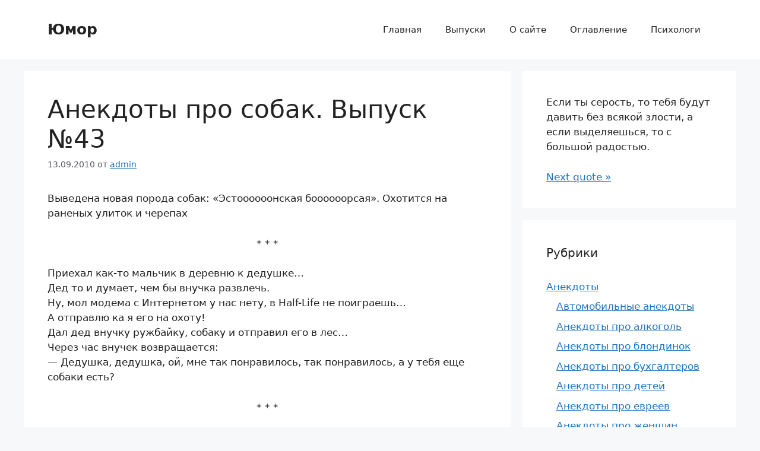

--- FILE ---
content_type: text/html; charset=UTF-8
request_url: https://www.humo.ru/29366/
body_size: 17790
content:
<!DOCTYPE html>
<html lang="ru-RU">
<head>
	<meta charset="UTF-8">
	<meta name='robots' content='index, follow, max-image-preview:large, max-snippet:-1, max-video-preview:-1' />
	<style>img:is([sizes="auto" i], [sizes^="auto," i]) { contain-intrinsic-size: 3000px 1500px }</style>
	<meta name="viewport" content="width=device-width, initial-scale=1">
	<!-- This site is optimized with the Yoast SEO plugin v25.4 - https://yoast.com/wordpress/plugins/seo/ -->
	<title>Анекдоты про собак. Выпуск №43</title>
	<meta name="description" content="Выведена новая порода собак: &quot;Эстоооооонская боооооорсая&quot;. Охотится на раненых улиток и черепах..." />
	<link rel="canonical" href="https://www.humo.ru/29366/" />
	<meta name="twitter:label1" content="Написано автором" />
	<meta name="twitter:data1" content="admin" />
	<script type="application/ld+json" class="yoast-schema-graph">{"@context":"https://schema.org","@graph":[{"@type":"WebPage","@id":"https://www.humo.ru/29366/","url":"https://www.humo.ru/29366/","name":"Анекдоты про собак. Выпуск №43","isPartOf":{"@id":"https://www.humo.ru/#website"},"datePublished":"2010-09-13T13:55:57+00:00","author":{"@id":"https://www.humo.ru/#/schema/person/5e1f3ec1e28653cd59a2187be2778117"},"description":"Выведена новая порода собак: \"Эстоооооонская боооооорсая\". Охотится на раненых улиток и черепах...","breadcrumb":{"@id":"https://www.humo.ru/29366/#breadcrumb"},"inLanguage":"ru-RU","potentialAction":[{"@type":"ReadAction","target":["https://www.humo.ru/29366/"]}]},{"@type":"BreadcrumbList","@id":"https://www.humo.ru/29366/#breadcrumb","itemListElement":[{"@type":"ListItem","position":1,"name":"Главная страница","item":"https://www.humo.ru/"},{"@type":"ListItem","position":2,"name":"Анекдоты про собак. Выпуск №43"}]},{"@type":"WebSite","@id":"https://www.humo.ru/#website","url":"https://www.humo.ru/","name":"Юмор","description":"","potentialAction":[{"@type":"SearchAction","target":{"@type":"EntryPoint","urlTemplate":"https://www.humo.ru/?s={search_term_string}"},"query-input":{"@type":"PropertyValueSpecification","valueRequired":true,"valueName":"search_term_string"}}],"inLanguage":"ru-RU"},{"@type":"Person","@id":"https://www.humo.ru/#/schema/person/5e1f3ec1e28653cd59a2187be2778117","name":"admin","image":{"@type":"ImageObject","inLanguage":"ru-RU","@id":"https://www.humo.ru/#/schema/person/image/","url":"https://secure.gravatar.com/avatar/796ecf8b5fd00e1516f99b171a0abf1b1195657ee49260f2bac716760e4f6b9e?s=96&d=mm&r=g","contentUrl":"https://secure.gravatar.com/avatar/796ecf8b5fd00e1516f99b171a0abf1b1195657ee49260f2bac716760e4f6b9e?s=96&d=mm&r=g","caption":"admin"},"url":"https://www.humo.ru/author/admin/"}]}</script>
	<!-- / Yoast SEO plugin. -->


<link rel='dns-prefetch' href='//www.humo.ru' />
<link rel="alternate" type="application/rss+xml" title="Юмор &raquo; Лента" href="https://www.humo.ru/feed/" />
<link rel="alternate" type="application/rss+xml" title="Юмор &raquo; Лента комментариев" href="https://www.humo.ru/comments/feed/" />
<link rel="alternate" type="application/rss+xml" title="Юмор &raquo; Лента комментариев к &laquo;Анекдоты про собак. Выпуск №43&raquo;" href="https://www.humo.ru/29366/feed/" />
<script>
window._wpemojiSettings = {"baseUrl":"https:\/\/s.w.org\/images\/core\/emoji\/16.0.1\/72x72\/","ext":".png","svgUrl":"https:\/\/s.w.org\/images\/core\/emoji\/16.0.1\/svg\/","svgExt":".svg","source":{"concatemoji":"https:\/\/www.humo.ru\/wp-includes\/js\/wp-emoji-release.min.js?ver=6.8.3"}};
/*! This file is auto-generated */
!function(s,n){var o,i,e;function c(e){try{var t={supportTests:e,timestamp:(new Date).valueOf()};sessionStorage.setItem(o,JSON.stringify(t))}catch(e){}}function p(e,t,n){e.clearRect(0,0,e.canvas.width,e.canvas.height),e.fillText(t,0,0);var t=new Uint32Array(e.getImageData(0,0,e.canvas.width,e.canvas.height).data),a=(e.clearRect(0,0,e.canvas.width,e.canvas.height),e.fillText(n,0,0),new Uint32Array(e.getImageData(0,0,e.canvas.width,e.canvas.height).data));return t.every(function(e,t){return e===a[t]})}function u(e,t){e.clearRect(0,0,e.canvas.width,e.canvas.height),e.fillText(t,0,0);for(var n=e.getImageData(16,16,1,1),a=0;a<n.data.length;a++)if(0!==n.data[a])return!1;return!0}function f(e,t,n,a){switch(t){case"flag":return n(e,"\ud83c\udff3\ufe0f\u200d\u26a7\ufe0f","\ud83c\udff3\ufe0f\u200b\u26a7\ufe0f")?!1:!n(e,"\ud83c\udde8\ud83c\uddf6","\ud83c\udde8\u200b\ud83c\uddf6")&&!n(e,"\ud83c\udff4\udb40\udc67\udb40\udc62\udb40\udc65\udb40\udc6e\udb40\udc67\udb40\udc7f","\ud83c\udff4\u200b\udb40\udc67\u200b\udb40\udc62\u200b\udb40\udc65\u200b\udb40\udc6e\u200b\udb40\udc67\u200b\udb40\udc7f");case"emoji":return!a(e,"\ud83e\udedf")}return!1}function g(e,t,n,a){var r="undefined"!=typeof WorkerGlobalScope&&self instanceof WorkerGlobalScope?new OffscreenCanvas(300,150):s.createElement("canvas"),o=r.getContext("2d",{willReadFrequently:!0}),i=(o.textBaseline="top",o.font="600 32px Arial",{});return e.forEach(function(e){i[e]=t(o,e,n,a)}),i}function t(e){var t=s.createElement("script");t.src=e,t.defer=!0,s.head.appendChild(t)}"undefined"!=typeof Promise&&(o="wpEmojiSettingsSupports",i=["flag","emoji"],n.supports={everything:!0,everythingExceptFlag:!0},e=new Promise(function(e){s.addEventListener("DOMContentLoaded",e,{once:!0})}),new Promise(function(t){var n=function(){try{var e=JSON.parse(sessionStorage.getItem(o));if("object"==typeof e&&"number"==typeof e.timestamp&&(new Date).valueOf()<e.timestamp+604800&&"object"==typeof e.supportTests)return e.supportTests}catch(e){}return null}();if(!n){if("undefined"!=typeof Worker&&"undefined"!=typeof OffscreenCanvas&&"undefined"!=typeof URL&&URL.createObjectURL&&"undefined"!=typeof Blob)try{var e="postMessage("+g.toString()+"("+[JSON.stringify(i),f.toString(),p.toString(),u.toString()].join(",")+"));",a=new Blob([e],{type:"text/javascript"}),r=new Worker(URL.createObjectURL(a),{name:"wpTestEmojiSupports"});return void(r.onmessage=function(e){c(n=e.data),r.terminate(),t(n)})}catch(e){}c(n=g(i,f,p,u))}t(n)}).then(function(e){for(var t in e)n.supports[t]=e[t],n.supports.everything=n.supports.everything&&n.supports[t],"flag"!==t&&(n.supports.everythingExceptFlag=n.supports.everythingExceptFlag&&n.supports[t]);n.supports.everythingExceptFlag=n.supports.everythingExceptFlag&&!n.supports.flag,n.DOMReady=!1,n.readyCallback=function(){n.DOMReady=!0}}).then(function(){return e}).then(function(){var e;n.supports.everything||(n.readyCallback(),(e=n.source||{}).concatemoji?t(e.concatemoji):e.wpemoji&&e.twemoji&&(t(e.twemoji),t(e.wpemoji)))}))}((window,document),window._wpemojiSettings);
</script>
<style id='wp-emoji-styles-inline-css'>

	img.wp-smiley, img.emoji {
		display: inline !important;
		border: none !important;
		box-shadow: none !important;
		height: 1em !important;
		width: 1em !important;
		margin: 0 0.07em !important;
		vertical-align: -0.1em !important;
		background: none !important;
		padding: 0 !important;
	}
</style>
<link rel='stylesheet' id='wp-block-library-css' href='https://www.humo.ru/wp-includes/css/dist/block-library/style.min.css?ver=6.8.3' media='all' />
<style id='classic-theme-styles-inline-css'>
/*! This file is auto-generated */
.wp-block-button__link{color:#fff;background-color:#32373c;border-radius:9999px;box-shadow:none;text-decoration:none;padding:calc(.667em + 2px) calc(1.333em + 2px);font-size:1.125em}.wp-block-file__button{background:#32373c;color:#fff;text-decoration:none}
</style>
<link rel='stylesheet' id='quotescollection-block-quotes-css' href='https://www.humo.ru/wp-content/plugins/quotes-collection/blocks/quotes/style.css?ver=1553626421' media='all' />
<link rel='stylesheet' id='quotescollection-block-random-quote-css' href='https://www.humo.ru/wp-content/plugins/quotes-collection/blocks/random-quote/style.css?ver=1553626421' media='all' />
<style id='global-styles-inline-css'>
:root{--wp--preset--aspect-ratio--square: 1;--wp--preset--aspect-ratio--4-3: 4/3;--wp--preset--aspect-ratio--3-4: 3/4;--wp--preset--aspect-ratio--3-2: 3/2;--wp--preset--aspect-ratio--2-3: 2/3;--wp--preset--aspect-ratio--16-9: 16/9;--wp--preset--aspect-ratio--9-16: 9/16;--wp--preset--color--black: #000000;--wp--preset--color--cyan-bluish-gray: #abb8c3;--wp--preset--color--white: #ffffff;--wp--preset--color--pale-pink: #f78da7;--wp--preset--color--vivid-red: #cf2e2e;--wp--preset--color--luminous-vivid-orange: #ff6900;--wp--preset--color--luminous-vivid-amber: #fcb900;--wp--preset--color--light-green-cyan: #7bdcb5;--wp--preset--color--vivid-green-cyan: #00d084;--wp--preset--color--pale-cyan-blue: #8ed1fc;--wp--preset--color--vivid-cyan-blue: #0693e3;--wp--preset--color--vivid-purple: #9b51e0;--wp--preset--color--contrast: var(--contrast);--wp--preset--color--contrast-2: var(--contrast-2);--wp--preset--color--contrast-3: var(--contrast-3);--wp--preset--color--base: var(--base);--wp--preset--color--base-2: var(--base-2);--wp--preset--color--base-3: var(--base-3);--wp--preset--color--accent: var(--accent);--wp--preset--gradient--vivid-cyan-blue-to-vivid-purple: linear-gradient(135deg,rgba(6,147,227,1) 0%,rgb(155,81,224) 100%);--wp--preset--gradient--light-green-cyan-to-vivid-green-cyan: linear-gradient(135deg,rgb(122,220,180) 0%,rgb(0,208,130) 100%);--wp--preset--gradient--luminous-vivid-amber-to-luminous-vivid-orange: linear-gradient(135deg,rgba(252,185,0,1) 0%,rgba(255,105,0,1) 100%);--wp--preset--gradient--luminous-vivid-orange-to-vivid-red: linear-gradient(135deg,rgba(255,105,0,1) 0%,rgb(207,46,46) 100%);--wp--preset--gradient--very-light-gray-to-cyan-bluish-gray: linear-gradient(135deg,rgb(238,238,238) 0%,rgb(169,184,195) 100%);--wp--preset--gradient--cool-to-warm-spectrum: linear-gradient(135deg,rgb(74,234,220) 0%,rgb(151,120,209) 20%,rgb(207,42,186) 40%,rgb(238,44,130) 60%,rgb(251,105,98) 80%,rgb(254,248,76) 100%);--wp--preset--gradient--blush-light-purple: linear-gradient(135deg,rgb(255,206,236) 0%,rgb(152,150,240) 100%);--wp--preset--gradient--blush-bordeaux: linear-gradient(135deg,rgb(254,205,165) 0%,rgb(254,45,45) 50%,rgb(107,0,62) 100%);--wp--preset--gradient--luminous-dusk: linear-gradient(135deg,rgb(255,203,112) 0%,rgb(199,81,192) 50%,rgb(65,88,208) 100%);--wp--preset--gradient--pale-ocean: linear-gradient(135deg,rgb(255,245,203) 0%,rgb(182,227,212) 50%,rgb(51,167,181) 100%);--wp--preset--gradient--electric-grass: linear-gradient(135deg,rgb(202,248,128) 0%,rgb(113,206,126) 100%);--wp--preset--gradient--midnight: linear-gradient(135deg,rgb(2,3,129) 0%,rgb(40,116,252) 100%);--wp--preset--font-size--small: 13px;--wp--preset--font-size--medium: 20px;--wp--preset--font-size--large: 36px;--wp--preset--font-size--x-large: 42px;--wp--preset--spacing--20: 0.44rem;--wp--preset--spacing--30: 0.67rem;--wp--preset--spacing--40: 1rem;--wp--preset--spacing--50: 1.5rem;--wp--preset--spacing--60: 2.25rem;--wp--preset--spacing--70: 3.38rem;--wp--preset--spacing--80: 5.06rem;--wp--preset--shadow--natural: 6px 6px 9px rgba(0, 0, 0, 0.2);--wp--preset--shadow--deep: 12px 12px 50px rgba(0, 0, 0, 0.4);--wp--preset--shadow--sharp: 6px 6px 0px rgba(0, 0, 0, 0.2);--wp--preset--shadow--outlined: 6px 6px 0px -3px rgba(255, 255, 255, 1), 6px 6px rgba(0, 0, 0, 1);--wp--preset--shadow--crisp: 6px 6px 0px rgba(0, 0, 0, 1);}:where(.is-layout-flex){gap: 0.5em;}:where(.is-layout-grid){gap: 0.5em;}body .is-layout-flex{display: flex;}.is-layout-flex{flex-wrap: wrap;align-items: center;}.is-layout-flex > :is(*, div){margin: 0;}body .is-layout-grid{display: grid;}.is-layout-grid > :is(*, div){margin: 0;}:where(.wp-block-columns.is-layout-flex){gap: 2em;}:where(.wp-block-columns.is-layout-grid){gap: 2em;}:where(.wp-block-post-template.is-layout-flex){gap: 1.25em;}:where(.wp-block-post-template.is-layout-grid){gap: 1.25em;}.has-black-color{color: var(--wp--preset--color--black) !important;}.has-cyan-bluish-gray-color{color: var(--wp--preset--color--cyan-bluish-gray) !important;}.has-white-color{color: var(--wp--preset--color--white) !important;}.has-pale-pink-color{color: var(--wp--preset--color--pale-pink) !important;}.has-vivid-red-color{color: var(--wp--preset--color--vivid-red) !important;}.has-luminous-vivid-orange-color{color: var(--wp--preset--color--luminous-vivid-orange) !important;}.has-luminous-vivid-amber-color{color: var(--wp--preset--color--luminous-vivid-amber) !important;}.has-light-green-cyan-color{color: var(--wp--preset--color--light-green-cyan) !important;}.has-vivid-green-cyan-color{color: var(--wp--preset--color--vivid-green-cyan) !important;}.has-pale-cyan-blue-color{color: var(--wp--preset--color--pale-cyan-blue) !important;}.has-vivid-cyan-blue-color{color: var(--wp--preset--color--vivid-cyan-blue) !important;}.has-vivid-purple-color{color: var(--wp--preset--color--vivid-purple) !important;}.has-black-background-color{background-color: var(--wp--preset--color--black) !important;}.has-cyan-bluish-gray-background-color{background-color: var(--wp--preset--color--cyan-bluish-gray) !important;}.has-white-background-color{background-color: var(--wp--preset--color--white) !important;}.has-pale-pink-background-color{background-color: var(--wp--preset--color--pale-pink) !important;}.has-vivid-red-background-color{background-color: var(--wp--preset--color--vivid-red) !important;}.has-luminous-vivid-orange-background-color{background-color: var(--wp--preset--color--luminous-vivid-orange) !important;}.has-luminous-vivid-amber-background-color{background-color: var(--wp--preset--color--luminous-vivid-amber) !important;}.has-light-green-cyan-background-color{background-color: var(--wp--preset--color--light-green-cyan) !important;}.has-vivid-green-cyan-background-color{background-color: var(--wp--preset--color--vivid-green-cyan) !important;}.has-pale-cyan-blue-background-color{background-color: var(--wp--preset--color--pale-cyan-blue) !important;}.has-vivid-cyan-blue-background-color{background-color: var(--wp--preset--color--vivid-cyan-blue) !important;}.has-vivid-purple-background-color{background-color: var(--wp--preset--color--vivid-purple) !important;}.has-black-border-color{border-color: var(--wp--preset--color--black) !important;}.has-cyan-bluish-gray-border-color{border-color: var(--wp--preset--color--cyan-bluish-gray) !important;}.has-white-border-color{border-color: var(--wp--preset--color--white) !important;}.has-pale-pink-border-color{border-color: var(--wp--preset--color--pale-pink) !important;}.has-vivid-red-border-color{border-color: var(--wp--preset--color--vivid-red) !important;}.has-luminous-vivid-orange-border-color{border-color: var(--wp--preset--color--luminous-vivid-orange) !important;}.has-luminous-vivid-amber-border-color{border-color: var(--wp--preset--color--luminous-vivid-amber) !important;}.has-light-green-cyan-border-color{border-color: var(--wp--preset--color--light-green-cyan) !important;}.has-vivid-green-cyan-border-color{border-color: var(--wp--preset--color--vivid-green-cyan) !important;}.has-pale-cyan-blue-border-color{border-color: var(--wp--preset--color--pale-cyan-blue) !important;}.has-vivid-cyan-blue-border-color{border-color: var(--wp--preset--color--vivid-cyan-blue) !important;}.has-vivid-purple-border-color{border-color: var(--wp--preset--color--vivid-purple) !important;}.has-vivid-cyan-blue-to-vivid-purple-gradient-background{background: var(--wp--preset--gradient--vivid-cyan-blue-to-vivid-purple) !important;}.has-light-green-cyan-to-vivid-green-cyan-gradient-background{background: var(--wp--preset--gradient--light-green-cyan-to-vivid-green-cyan) !important;}.has-luminous-vivid-amber-to-luminous-vivid-orange-gradient-background{background: var(--wp--preset--gradient--luminous-vivid-amber-to-luminous-vivid-orange) !important;}.has-luminous-vivid-orange-to-vivid-red-gradient-background{background: var(--wp--preset--gradient--luminous-vivid-orange-to-vivid-red) !important;}.has-very-light-gray-to-cyan-bluish-gray-gradient-background{background: var(--wp--preset--gradient--very-light-gray-to-cyan-bluish-gray) !important;}.has-cool-to-warm-spectrum-gradient-background{background: var(--wp--preset--gradient--cool-to-warm-spectrum) !important;}.has-blush-light-purple-gradient-background{background: var(--wp--preset--gradient--blush-light-purple) !important;}.has-blush-bordeaux-gradient-background{background: var(--wp--preset--gradient--blush-bordeaux) !important;}.has-luminous-dusk-gradient-background{background: var(--wp--preset--gradient--luminous-dusk) !important;}.has-pale-ocean-gradient-background{background: var(--wp--preset--gradient--pale-ocean) !important;}.has-electric-grass-gradient-background{background: var(--wp--preset--gradient--electric-grass) !important;}.has-midnight-gradient-background{background: var(--wp--preset--gradient--midnight) !important;}.has-small-font-size{font-size: var(--wp--preset--font-size--small) !important;}.has-medium-font-size{font-size: var(--wp--preset--font-size--medium) !important;}.has-large-font-size{font-size: var(--wp--preset--font-size--large) !important;}.has-x-large-font-size{font-size: var(--wp--preset--font-size--x-large) !important;}
:where(.wp-block-post-template.is-layout-flex){gap: 1.25em;}:where(.wp-block-post-template.is-layout-grid){gap: 1.25em;}
:where(.wp-block-columns.is-layout-flex){gap: 2em;}:where(.wp-block-columns.is-layout-grid){gap: 2em;}
:root :where(.wp-block-pullquote){font-size: 1.5em;line-height: 1.6;}
</style>
<link rel='stylesheet' id='quotescollection-css' href='https://www.humo.ru/wp-content/plugins/quotes-collection/css/quotes-collection.css?ver=2.5.2' media='all' />
<link rel='stylesheet' id='generate-comments-css' href='https://www.humo.ru/wp-content/themes/generatepress/assets/css/components/comments.min.css?ver=3.5.1' media='all' />
<link rel='stylesheet' id='generate-widget-areas-css' href='https://www.humo.ru/wp-content/themes/generatepress/assets/css/components/widget-areas.min.css?ver=3.5.1' media='all' />
<link rel='stylesheet' id='generate-style-css' href='https://www.humo.ru/wp-content/themes/generatepress/assets/css/main.min.css?ver=3.5.1' media='all' />
<style id='generate-style-inline-css'>
body{background-color:var(--base-2);color:var(--contrast);}a{color:var(--accent);}a{text-decoration:underline;}.entry-title a, .site-branding a, a.button, .wp-block-button__link, .main-navigation a{text-decoration:none;}a:hover, a:focus, a:active{color:var(--contrast);}.wp-block-group__inner-container{max-width:1200px;margin-left:auto;margin-right:auto;}:root{--contrast:#222222;--contrast-2:#575760;--contrast-3:#b2b2be;--base:#f0f0f0;--base-2:#f7f8f9;--base-3:#ffffff;--accent:#1e73be;}:root .has-contrast-color{color:var(--contrast);}:root .has-contrast-background-color{background-color:var(--contrast);}:root .has-contrast-2-color{color:var(--contrast-2);}:root .has-contrast-2-background-color{background-color:var(--contrast-2);}:root .has-contrast-3-color{color:var(--contrast-3);}:root .has-contrast-3-background-color{background-color:var(--contrast-3);}:root .has-base-color{color:var(--base);}:root .has-base-background-color{background-color:var(--base);}:root .has-base-2-color{color:var(--base-2);}:root .has-base-2-background-color{background-color:var(--base-2);}:root .has-base-3-color{color:var(--base-3);}:root .has-base-3-background-color{background-color:var(--base-3);}:root .has-accent-color{color:var(--accent);}:root .has-accent-background-color{background-color:var(--accent);}.top-bar{background-color:#636363;color:#ffffff;}.top-bar a{color:#ffffff;}.top-bar a:hover{color:#303030;}.site-header{background-color:var(--base-3);}.main-title a,.main-title a:hover{color:var(--contrast);}.site-description{color:var(--contrast-2);}.mobile-menu-control-wrapper .menu-toggle,.mobile-menu-control-wrapper .menu-toggle:hover,.mobile-menu-control-wrapper .menu-toggle:focus,.has-inline-mobile-toggle #site-navigation.toggled{background-color:rgba(0, 0, 0, 0.02);}.main-navigation,.main-navigation ul ul{background-color:var(--base-3);}.main-navigation .main-nav ul li a, .main-navigation .menu-toggle, .main-navigation .menu-bar-items{color:var(--contrast);}.main-navigation .main-nav ul li:not([class*="current-menu-"]):hover > a, .main-navigation .main-nav ul li:not([class*="current-menu-"]):focus > a, .main-navigation .main-nav ul li.sfHover:not([class*="current-menu-"]) > a, .main-navigation .menu-bar-item:hover > a, .main-navigation .menu-bar-item.sfHover > a{color:var(--accent);}button.menu-toggle:hover,button.menu-toggle:focus{color:var(--contrast);}.main-navigation .main-nav ul li[class*="current-menu-"] > a{color:var(--accent);}.navigation-search input[type="search"],.navigation-search input[type="search"]:active, .navigation-search input[type="search"]:focus, .main-navigation .main-nav ul li.search-item.active > a, .main-navigation .menu-bar-items .search-item.active > a{color:var(--accent);}.main-navigation ul ul{background-color:var(--base);}.separate-containers .inside-article, .separate-containers .comments-area, .separate-containers .page-header, .one-container .container, .separate-containers .paging-navigation, .inside-page-header{background-color:var(--base-3);}.entry-title a{color:var(--contrast);}.entry-title a:hover{color:var(--contrast-2);}.entry-meta{color:var(--contrast-2);}.sidebar .widget{background-color:var(--base-3);}.footer-widgets{background-color:var(--base-3);}.site-info{background-color:var(--base-3);}input[type="text"],input[type="email"],input[type="url"],input[type="password"],input[type="search"],input[type="tel"],input[type="number"],textarea,select{color:var(--contrast);background-color:var(--base-2);border-color:var(--base);}input[type="text"]:focus,input[type="email"]:focus,input[type="url"]:focus,input[type="password"]:focus,input[type="search"]:focus,input[type="tel"]:focus,input[type="number"]:focus,textarea:focus,select:focus{color:var(--contrast);background-color:var(--base-2);border-color:var(--contrast-3);}button,html input[type="button"],input[type="reset"],input[type="submit"],a.button,a.wp-block-button__link:not(.has-background){color:#ffffff;background-color:#55555e;}button:hover,html input[type="button"]:hover,input[type="reset"]:hover,input[type="submit"]:hover,a.button:hover,button:focus,html input[type="button"]:focus,input[type="reset"]:focus,input[type="submit"]:focus,a.button:focus,a.wp-block-button__link:not(.has-background):active,a.wp-block-button__link:not(.has-background):focus,a.wp-block-button__link:not(.has-background):hover{color:#ffffff;background-color:#3f4047;}a.generate-back-to-top{background-color:rgba( 0,0,0,0.4 );color:#ffffff;}a.generate-back-to-top:hover,a.generate-back-to-top:focus{background-color:rgba( 0,0,0,0.6 );color:#ffffff;}:root{--gp-search-modal-bg-color:var(--base-3);--gp-search-modal-text-color:var(--contrast);--gp-search-modal-overlay-bg-color:rgba(0,0,0,0.2);}@media (max-width:768px){.main-navigation .menu-bar-item:hover > a, .main-navigation .menu-bar-item.sfHover > a{background:none;color:var(--contrast);}}.nav-below-header .main-navigation .inside-navigation.grid-container, .nav-above-header .main-navigation .inside-navigation.grid-container{padding:0px 20px 0px 20px;}.site-main .wp-block-group__inner-container{padding:40px;}.separate-containers .paging-navigation{padding-top:20px;padding-bottom:20px;}.entry-content .alignwide, body:not(.no-sidebar) .entry-content .alignfull{margin-left:-40px;width:calc(100% + 80px);max-width:calc(100% + 80px);}.rtl .menu-item-has-children .dropdown-menu-toggle{padding-left:20px;}.rtl .main-navigation .main-nav ul li.menu-item-has-children > a{padding-right:20px;}@media (max-width:768px){.separate-containers .inside-article, .separate-containers .comments-area, .separate-containers .page-header, .separate-containers .paging-navigation, .one-container .site-content, .inside-page-header{padding:30px;}.site-main .wp-block-group__inner-container{padding:30px;}.inside-top-bar{padding-right:30px;padding-left:30px;}.inside-header{padding-right:30px;padding-left:30px;}.widget-area .widget{padding-top:30px;padding-right:30px;padding-bottom:30px;padding-left:30px;}.footer-widgets-container{padding-top:30px;padding-right:30px;padding-bottom:30px;padding-left:30px;}.inside-site-info{padding-right:30px;padding-left:30px;}.entry-content .alignwide, body:not(.no-sidebar) .entry-content .alignfull{margin-left:-30px;width:calc(100% + 60px);max-width:calc(100% + 60px);}.one-container .site-main .paging-navigation{margin-bottom:20px;}}/* End cached CSS */.is-right-sidebar{width:30%;}.is-left-sidebar{width:30%;}.site-content .content-area{width:70%;}@media (max-width:768px){.main-navigation .menu-toggle,.sidebar-nav-mobile:not(#sticky-placeholder){display:block;}.main-navigation ul,.gen-sidebar-nav,.main-navigation:not(.slideout-navigation):not(.toggled) .main-nav > ul,.has-inline-mobile-toggle #site-navigation .inside-navigation > *:not(.navigation-search):not(.main-nav){display:none;}.nav-align-right .inside-navigation,.nav-align-center .inside-navigation{justify-content:space-between;}.has-inline-mobile-toggle .mobile-menu-control-wrapper{display:flex;flex-wrap:wrap;}.has-inline-mobile-toggle .inside-header{flex-direction:row;text-align:left;flex-wrap:wrap;}.has-inline-mobile-toggle .header-widget,.has-inline-mobile-toggle #site-navigation{flex-basis:100%;}.nav-float-left .has-inline-mobile-toggle #site-navigation{order:10;}}
</style>
<style id='akismet-widget-style-inline-css'>

			.a-stats {
				--akismet-color-mid-green: #357b49;
				--akismet-color-white: #fff;
				--akismet-color-light-grey: #f6f7f7;

				max-width: 350px;
				width: auto;
			}

			.a-stats * {
				all: unset;
				box-sizing: border-box;
			}

			.a-stats strong {
				font-weight: 600;
			}

			.a-stats a.a-stats__link,
			.a-stats a.a-stats__link:visited,
			.a-stats a.a-stats__link:active {
				background: var(--akismet-color-mid-green);
				border: none;
				box-shadow: none;
				border-radius: 8px;
				color: var(--akismet-color-white);
				cursor: pointer;
				display: block;
				font-family: -apple-system, BlinkMacSystemFont, 'Segoe UI', 'Roboto', 'Oxygen-Sans', 'Ubuntu', 'Cantarell', 'Helvetica Neue', sans-serif;
				font-weight: 500;
				padding: 12px;
				text-align: center;
				text-decoration: none;
				transition: all 0.2s ease;
			}

			/* Extra specificity to deal with TwentyTwentyOne focus style */
			.widget .a-stats a.a-stats__link:focus {
				background: var(--akismet-color-mid-green);
				color: var(--akismet-color-white);
				text-decoration: none;
			}

			.a-stats a.a-stats__link:hover {
				filter: brightness(110%);
				box-shadow: 0 4px 12px rgba(0, 0, 0, 0.06), 0 0 2px rgba(0, 0, 0, 0.16);
			}

			.a-stats .count {
				color: var(--akismet-color-white);
				display: block;
				font-size: 1.5em;
				line-height: 1.4;
				padding: 0 13px;
				white-space: nowrap;
			}
		
</style>
<script src="https://www.humo.ru/wp-includes/js/jquery/jquery.min.js?ver=3.7.1" id="jquery-core-js"></script>
<script src="https://www.humo.ru/wp-includes/js/jquery/jquery-migrate.min.js?ver=3.4.1" id="jquery-migrate-js"></script>
<script id="quotescollection-js-extra">
var quotescollectionAjax = {"ajaxUrl":"https:\/\/www.humo.ru\/wp-admin\/admin-ajax.php","nonce":"8151b2386b","nextQuote":"Next quote \u00bb","loading":"Loading...","error":"Error getting quote","autoRefreshMax":"20","autoRefreshCount":"0"};
</script>
<script src="https://www.humo.ru/wp-content/plugins/quotes-collection/js/quotes-collection.js?ver=2.5.2" id="quotescollection-js"></script>
<link rel="https://api.w.org/" href="https://www.humo.ru/wp-json/" /><link rel="alternate" title="JSON" type="application/json" href="https://www.humo.ru/wp-json/wp/v2/posts/34750" /><link rel="EditURI" type="application/rsd+xml" title="RSD" href="https://www.humo.ru/xmlrpc.php?rsd" />
<meta name="generator" content="WordPress 6.8.3" />
<link rel='shortlink' href='https://www.humo.ru/?p=34750' />
<link rel="alternate" title="oEmbed (JSON)" type="application/json+oembed" href="https://www.humo.ru/wp-json/oembed/1.0/embed?url=https%3A%2F%2Fwww.humo.ru%2F29366%2F" />
<link rel="alternate" title="oEmbed (XML)" type="text/xml+oembed" href="https://www.humo.ru/wp-json/oembed/1.0/embed?url=https%3A%2F%2Fwww.humo.ru%2F29366%2F&#038;format=xml" />
<link rel="pingback" href="https://www.humo.ru/xmlrpc.php">
<style>.recentcomments a{display:inline !important;padding:0 !important;margin:0 !important;}</style>		<style id="wp-custom-css">
			.site-info {
    display: none;
}
		</style>
		</head>

<body class="wp-singular post-template-default single single-post postid-34750 single-format-standard wp-embed-responsive wp-theme-generatepress right-sidebar nav-float-right separate-containers header-aligned-left dropdown-hover" itemtype="https://schema.org/Blog" itemscope>
	<a class="screen-reader-text skip-link" href="#content" title="Перейти к содержимому">Перейти к содержимому</a>		<header class="site-header has-inline-mobile-toggle" id="masthead" aria-label="Сайт"  itemtype="https://schema.org/WPHeader" itemscope>
			<div class="inside-header grid-container">
				<div class="site-branding">
						<p class="main-title" itemprop="headline">
					<a href="https://www.humo.ru/" rel="home">Юмор</a>
				</p>
						
					</div>	<nav class="main-navigation mobile-menu-control-wrapper" id="mobile-menu-control-wrapper" aria-label="Мобильный переключатель">
				<button data-nav="site-navigation" class="menu-toggle" aria-controls="primary-menu" aria-expanded="false">
			<span class="gp-icon icon-menu-bars"><svg viewBox="0 0 512 512" aria-hidden="true" xmlns="http://www.w3.org/2000/svg" width="1em" height="1em"><path d="M0 96c0-13.255 10.745-24 24-24h464c13.255 0 24 10.745 24 24s-10.745 24-24 24H24c-13.255 0-24-10.745-24-24zm0 160c0-13.255 10.745-24 24-24h464c13.255 0 24 10.745 24 24s-10.745 24-24 24H24c-13.255 0-24-10.745-24-24zm0 160c0-13.255 10.745-24 24-24h464c13.255 0 24 10.745 24 24s-10.745 24-24 24H24c-13.255 0-24-10.745-24-24z" /></svg><svg viewBox="0 0 512 512" aria-hidden="true" xmlns="http://www.w3.org/2000/svg" width="1em" height="1em"><path d="M71.029 71.029c9.373-9.372 24.569-9.372 33.942 0L256 222.059l151.029-151.03c9.373-9.372 24.569-9.372 33.942 0 9.372 9.373 9.372 24.569 0 33.942L289.941 256l151.03 151.029c9.372 9.373 9.372 24.569 0 33.942-9.373 9.372-24.569 9.372-33.942 0L256 289.941l-151.029 151.03c-9.373 9.372-24.569 9.372-33.942 0-9.372-9.373-9.372-24.569 0-33.942L222.059 256 71.029 104.971c-9.372-9.373-9.372-24.569 0-33.942z" /></svg></span><span class="screen-reader-text">Меню</span>		</button>
	</nav>
			<nav class="main-navigation sub-menu-right" id="site-navigation" aria-label="Основной"  itemtype="https://schema.org/SiteNavigationElement" itemscope>
			<div class="inside-navigation grid-container">
								<button class="menu-toggle" aria-controls="primary-menu" aria-expanded="false">
					<span class="gp-icon icon-menu-bars"><svg viewBox="0 0 512 512" aria-hidden="true" xmlns="http://www.w3.org/2000/svg" width="1em" height="1em"><path d="M0 96c0-13.255 10.745-24 24-24h464c13.255 0 24 10.745 24 24s-10.745 24-24 24H24c-13.255 0-24-10.745-24-24zm0 160c0-13.255 10.745-24 24-24h464c13.255 0 24 10.745 24 24s-10.745 24-24 24H24c-13.255 0-24-10.745-24-24zm0 160c0-13.255 10.745-24 24-24h464c13.255 0 24 10.745 24 24s-10.745 24-24 24H24c-13.255 0-24-10.745-24-24z" /></svg><svg viewBox="0 0 512 512" aria-hidden="true" xmlns="http://www.w3.org/2000/svg" width="1em" height="1em"><path d="M71.029 71.029c9.373-9.372 24.569-9.372 33.942 0L256 222.059l151.029-151.03c9.373-9.372 24.569-9.372 33.942 0 9.372 9.373 9.372 24.569 0 33.942L289.941 256l151.03 151.029c9.372 9.373 9.372 24.569 0 33.942-9.373 9.372-24.569 9.372-33.942 0L256 289.941l-151.029 151.03c-9.373 9.372-24.569 9.372-33.942 0-9.372-9.373-9.372-24.569 0-33.942L222.059 256 71.029 104.971c-9.372-9.373-9.372-24.569 0-33.942z" /></svg></span><span class="mobile-menu">Меню</span>				</button>
				<div id="primary-menu" class="main-nav"><ul id="menu-verxnee-menyu" class=" menu sf-menu"><li id="menu-item-39789" class="menu-item menu-item-type-custom menu-item-object-custom menu-item-home menu-item-39789"><a href="https://www.humo.ru/">Главная</a></li>
<li id="menu-item-39790" class="menu-item menu-item-type-post_type menu-item-object-page menu-item-39790"><a href="https://www.humo.ru/vypuski/">Выпуски</a></li>
<li id="menu-item-39791" class="menu-item menu-item-type-post_type menu-item-object-page menu-item-39791"><a href="https://www.humo.ru/about-2/">О сайте</a></li>
<li id="menu-item-39792" class="menu-item menu-item-type-post_type menu-item-object-page menu-item-39792"><a href="https://www.humo.ru/oglavlenie/">Оглавление</a></li>
<li id="menu-item-39793" class="menu-item menu-item-type-custom menu-item-object-custom menu-item-39793"><a href="https://xn--c1ajbkobdq1b.xn--p1ai/">Психологи</a></li>
</ul></div>			</div>
		</nav>
					</div>
		</header>
		
	<div class="site grid-container container hfeed" id="page">
				<div class="site-content" id="content">
			
	<div class="content-area" id="primary">
		<main class="site-main" id="main">
			
<article id="post-34750" class="post-34750 post type-post status-publish format-standard hentry category-anekdoty_pro_sobak_2" itemtype="https://schema.org/CreativeWork" itemscope>
	<div class="inside-article">
					<header class="entry-header">
				<h1 class="entry-title" itemprop="headline">Анекдоты про собак. Выпуск №43</h1>		<div class="entry-meta">
			<span class="posted-on"><time class="entry-date published" datetime="2010-09-13T13:55:57+00:00" itemprop="datePublished">13.09.2010</time></span> <span class="byline">от <span class="author vcard" itemprop="author" itemtype="https://schema.org/Person" itemscope><a class="url fn n" href="https://www.humo.ru/author/admin/" title="Просмотр всех записей admin" rel="author" itemprop="url"><span class="author-name" itemprop="name">admin</span></a></span></span> 		</div>
					</header>
			
		<div class="entry-content" itemprop="text">
			<p>Выведена новая порода собак: &#171;Эстоооооонская боооооорсая&#187;. Охотится на раненых улиток и черепах</p>
<p><center>* * *</center></p>
<p>Приехал как-то мальчик в деревню к дедушке&#8230;<br />Дед то и думает, чем бы внучка развлечь.<br />Hу, мол модема c Интернетом у нас нету, в Half-Life не поиграешь&#8230;<br />А отправлю ка я его на охоту!<br />Дал дед внучку ружбайку, собаку и отправил его в лес&#8230;<br />Через час внучек возвращается:<br />&#8212; Дедушка, дедушка, ой, мне так понравилось, так понравилось, а у тебя еще собаки есть?</p>
<p><center>* * *</center></p>
<p>У попа была собака.<br />Поп ее любил!<br />И это сняли на видеокамеру&#8230;</p>
<p><center>* * *</center></p>
<p>Возвращаясь из гостей, жена говорит мужу:<br />&#8212; Мало того, что ты уснул, когда хозяйка пела оперу, так ты еще и проснулся, когда она брала верхнее &#171;си&#187; и сказал: &#171;Впустите собаку&#187;.</p>
<p><center>* * *</center></p>
<p>Было уже далеко за полночь, когда хозяйка попросила одного из своих гостей &#8212; известного баса что-нибудь спеть.<br />&#8212; О, нет, &#8212; запротестовал артист, &#8212; уже поздно, и это нарушит покой ваших соседей.<br />&#8212; Да нет, уверяю вас, &#8212; заявил хозяйка. &#8212; К тому же неделю назад эти бессовестные люди отравили нашу собаку.</p>
<p><center>* * *</center></p>
<p>Брежнев лежит на пляже (закрытом, понятно). К нему подбежала собака и лизнула в зад. Брежнев, не поворачиваясь:<br />-Ну, это уже слишком, товарищи&#8230;</p>
<p><center>* * *</center></p>
<p>Потерялась собака породы эрдельтерьер, возможно уехала в троллейбусе!</p>
<p><center>* * *</center></p>
<p>&#8212; У меня прекрасный пес. Каждое утро он приносит мне свежие газеты.<br />&#8212; Подумаешь, любая так-сяк дрессированная собака может это сделать.<br />&#8212; Да, но я не выписываю ни одной газеты&#8230;</p>
<p><center>* * *</center></p>
<p>И напоследок совет: если от кошек в доме житья нет, заведите собаку.</p>
<p><center>* * *</center></p>
<p>На прилавках магазинов, торгующих кормом для животных, появилась новинка — развлекательная грампластинка для собак. На этой пластинке записано кошачье мяуканье. Услышав его, собака тут же прыгает на пластинку и начинает гнаться за звукоснимателем. Выпущено три варианта фонограмм — на 33 об/мин, 45 об/мин и 78 об/мин — в зависимости от конституции собаки.</p>
		</div>

				<footer class="entry-meta" aria-label="Мета записи">
			<span class="cat-links"><span class="gp-icon icon-categories"><svg viewBox="0 0 512 512" aria-hidden="true" xmlns="http://www.w3.org/2000/svg" width="1em" height="1em"><path d="M0 112c0-26.51 21.49-48 48-48h110.014a48 48 0 0143.592 27.907l12.349 26.791A16 16 0 00228.486 128H464c26.51 0 48 21.49 48 48v224c0 26.51-21.49 48-48 48H48c-26.51 0-48-21.49-48-48V112z" /></svg></span><span class="screen-reader-text">Рубрики </span><a href="https://www.humo.ru/category/anekdoty/anekdoty_pro_sobak_2/" rel="category tag">Анекдоты про собак</a></span> 		<nav id="nav-below" class="post-navigation" aria-label="Записи">
			<div class="nav-previous"><span class="gp-icon icon-arrow-left"><svg viewBox="0 0 192 512" aria-hidden="true" xmlns="http://www.w3.org/2000/svg" width="1em" height="1em" fill-rule="evenodd" clip-rule="evenodd" stroke-linejoin="round" stroke-miterlimit="1.414"><path d="M178.425 138.212c0 2.265-1.133 4.813-2.832 6.512L64.276 256.001l111.317 111.277c1.7 1.7 2.832 4.247 2.832 6.513 0 2.265-1.133 4.813-2.832 6.512L161.43 394.46c-1.7 1.7-4.249 2.832-6.514 2.832-2.266 0-4.816-1.133-6.515-2.832L16.407 262.514c-1.699-1.7-2.832-4.248-2.832-6.513 0-2.265 1.133-4.813 2.832-6.512l131.994-131.947c1.7-1.699 4.249-2.831 6.515-2.831 2.265 0 4.815 1.132 6.514 2.831l14.163 14.157c1.7 1.7 2.832 3.965 2.832 6.513z" fill-rule="nonzero" /></svg></span><span class="prev"><a href="https://www.humo.ru/anekdoty_pro_jenschin_vypusk_16/" rel="prev">Анекдоты про женщин. Выпуск №16</a></span></div><div class="nav-next"><span class="gp-icon icon-arrow-right"><svg viewBox="0 0 192 512" aria-hidden="true" xmlns="http://www.w3.org/2000/svg" width="1em" height="1em" fill-rule="evenodd" clip-rule="evenodd" stroke-linejoin="round" stroke-miterlimit="1.414"><path d="M178.425 256.001c0 2.266-1.133 4.815-2.832 6.515L43.599 394.509c-1.7 1.7-4.248 2.833-6.514 2.833s-4.816-1.133-6.515-2.833l-14.163-14.162c-1.699-1.7-2.832-3.966-2.832-6.515 0-2.266 1.133-4.815 2.832-6.515l111.317-111.316L16.407 144.685c-1.699-1.7-2.832-4.249-2.832-6.515s1.133-4.815 2.832-6.515l14.163-14.162c1.7-1.7 4.249-2.833 6.515-2.833s4.815 1.133 6.514 2.833l131.994 131.993c1.7 1.7 2.832 4.249 2.832 6.515z" fill-rule="nonzero" /></svg></span><span class="next"><a href="https://www.humo.ru/9393/" rel="next">Анекдоты про журналистов. Выпуск №5</a></span></div>		</nav>
				</footer>
			</div>
</article>

			<div class="comments-area">
				<div id="comments">

		<div id="respond" class="comment-respond">
		<h3 id="reply-title" class="comment-reply-title">Оставьте комментарий <small><a rel="nofollow" id="cancel-comment-reply-link" href="/29366/#respond" style="display:none;">Отменить ответ</a></small></h3><form action="https://www.humo.ru/wp-comments-post.php" method="post" id="commentform" class="comment-form"><p class="comment-form-comment"><label for="comment" class="screen-reader-text">Комментарий</label><textarea id="comment" name="comment" cols="45" rows="8" required></textarea></p><label for="author" class="screen-reader-text">Имя</label><input placeholder="Имя *" id="author" name="author" type="text" value="" size="30" required />
<label for="email" class="screen-reader-text">Email</label><input placeholder="Email *" id="email" name="email" type="email" value="" size="30" required />
<label for="url" class="screen-reader-text">Сайт</label><input placeholder="Сайт" id="url" name="url" type="url" value="" size="30" />
<p class="form-submit"><input name="submit" type="submit" id="submit" class="submit" value="Комментировать" /> <input type='hidden' name='comment_post_ID' value='34750' id='comment_post_ID' />
<input type='hidden' name='comment_parent' id='comment_parent' value='0' />
</p><p style="display: none;"><input type="hidden" id="akismet_comment_nonce" name="akismet_comment_nonce" value="4f6cf42784" /></p><p style="display: none !important;" class="akismet-fields-container" data-prefix="ak_"><label>&#916;<textarea name="ak_hp_textarea" cols="45" rows="8" maxlength="100"></textarea></label><input type="hidden" id="ak_js_1" name="ak_js" value="219"/><script>document.getElementById( "ak_js_1" ).setAttribute( "value", ( new Date() ).getTime() );</script></p></form>	</div><!-- #respond -->
	
</div><!-- #comments -->
			</div>

					</main>
	</div>

	<div class="widget-area sidebar is-right-sidebar" id="right-sidebar">
	<div class="inside-right-sidebar">
		<aside id="quotescollection-2" class="widget inner-padding widget_quotescollection"><div class="quotescollection-quote-wrapper" id="w_quotescollection_2"><p>Если ты серость, то тебя будут давить без всякой злости, а если выделяешься, то с большой радостью.</p><script type="text/javascript">
var args_w_quotescollection_2 = {"instanceID":"w_quotescollection_2", "currQuoteID":12, "showAuthor":1, "showSource":0, "tags":"", "charLimit":500, "orderBy":"random", "ajaxRefresh":1, "autoRefresh":0, "dynamicFetch":0, "before":"", "after":"", "beforeAttribution":"&lt;div class=\&quot;attribution\&quot;&gt;&amp;mdash;&amp;nbsp;", "afterAttribution":"&lt;/div&gt;", };
<!--
document.write("<div class=\"navigation\"><div class=\"nav-next\"><a class=\"next-quote-link\" style=\"cursor:pointer;\" onclick=\"quotescollectionRefresh(args_w_quotescollection_2)\">Next quote »</a></div></div>")
//-->
</script>
</div></aside><aside id="categories-4" class="widget inner-padding widget_categories"><h2 class="widget-title">Рубрики</h2>
			<ul>
					<li class="cat-item cat-item-3"><a href="https://www.humo.ru/category/anekdoty/">Анекдоты</a>
<ul class='children'>
	<li class="cat-item cat-item-301"><a href="https://www.humo.ru/category/anekdoty/anekdoty_pro_avto_2/">Автомобильные анекдоты</a>
</li>
	<li class="cat-item cat-item-305"><a href="https://www.humo.ru/category/anekdoty/anekdoty_pro_alkogol/">Анекдоты про алкоголь</a>
</li>
	<li class="cat-item cat-item-303"><a href="https://www.humo.ru/category/anekdoty/anekdoty_pro_blondinok/">Анекдоты про блондинок</a>
</li>
	<li class="cat-item cat-item-309"><a href="https://www.humo.ru/category/anekdoty/anekdoty_pro_buhgalterov_2/">Анекдоты про бухгалтеров</a>
</li>
	<li class="cat-item cat-item-306"><a href="https://www.humo.ru/category/anekdoty/anekdoty_pro_detei/">Анекдоты про детей</a>
</li>
	<li class="cat-item cat-item-311"><a href="https://www.humo.ru/category/anekdoty/anekdoty_pro_evreev/">Анекдоты про евреев</a>
</li>
	<li class="cat-item cat-item-287"><a href="https://www.humo.ru/category/anekdoty/anekdoty_pro_jenschin/">Анекдоты про женщин</a>
</li>
	<li class="cat-item cat-item-310"><a href="https://www.humo.ru/category/anekdoty/anekdoty_pro_jurnalistov/">Анекдоты про журналистов</a>
</li>
	<li class="cat-item cat-item-316"><a href="https://www.humo.ru/category/anekdoty/anekdoty_pro_internet/">Анекдоты про Интернет</a>
</li>
	<li class="cat-item cat-item-304"><a href="https://www.humo.ru/category/anekdoty/anekdoty_pro_koshek/">Анекдоты про кошек</a>
</li>
	<li class="cat-item cat-item-314"><a href="https://www.humo.ru/category/anekdoty/anekdoty_pro_lyubov/">Анекдоты про любовь</a>
</li>
	<li class="cat-item cat-item-315"><a href="https://www.humo.ru/category/anekdoty/anekdoty_pro_mujchin/">Анекдоты про мужчин</a>
</li>
	<li class="cat-item cat-item-312"><a href="https://www.humo.ru/category/anekdoty/anekdoty_pro_narkomanov/">Анекдоты про наркоманов</a>
</li>
	<li class="cat-item cat-item-288"><a href="https://www.humo.ru/category/anekdoty/anekdoty_pro_programmistov/">Анекдоты про программистов</a>
</li>
	<li class="cat-item cat-item-285"><a href="https://www.humo.ru/category/anekdoty/anekdoty_pro_rabotu/">Анекдоты про работу</a>
</li>
	<li class="cat-item cat-item-308"><a href="https://www.humo.ru/category/anekdoty/anekdoty_pro_sobak_2/">Анекдоты про собак</a>
</li>
	<li class="cat-item cat-item-291"><a href="https://www.humo.ru/category/anekdoty/anekdoty_pro_studentov/">Анекдоты про студентов</a>
</li>
	<li class="cat-item cat-item-286"><a href="https://www.humo.ru/category/anekdoty/anekdoty_pro_tancy/">Анекдоты про танцы</a>
</li>
	<li class="cat-item cat-item-313"><a href="https://www.humo.ru/category/anekdoty/anekdoty_pro_teschu/">Анекдоты про тещу</a>
</li>
	<li class="cat-item cat-item-292"><a href="https://www.humo.ru/category/anekdoty/anekdoty_pro_fizikov_2/">Анекдоты про физиков</a>
</li>
	<li class="cat-item cat-item-300"><a href="https://www.humo.ru/category/anekdoty/anekdoty_pro_fotografov/">Анекдоты про фотографов</a>
</li>
	<li class="cat-item cat-item-295"><a href="https://www.humo.ru/category/anekdoty/anekdoty_pro_ekzameny/">Анекдоты про экзамены</a>
</li>
	<li class="cat-item cat-item-290"><a href="https://www.humo.ru/category/anekdoty/anekdoty_pro_ekonomistov/">Анекдоты про экономистов</a>
</li>
	<li class="cat-item cat-item-297"><a href="https://www.humo.ru/category/anekdoty/ankedoty_pro_vovochku/">Анкедоты про Вовочку</a>
</li>
	<li class="cat-item cat-item-296"><a href="https://www.humo.ru/category/anekdoty/ankedoty_pro_rjevskogo/">Анкедоты про Ржевского</a>
</li>
	<li class="cat-item cat-item-289"><a href="https://www.humo.ru/category/anekdoty/anekdoty_pro_biologov_2/">Биологические анекдоты</a>
</li>
	<li class="cat-item cat-item-293"><a href="https://www.humo.ru/category/anekdoty/matematicheskie-anekdoty-anekdoty/">Математические анекдоты</a>
</li>
	<li class="cat-item cat-item-299"><a href="https://www.humo.ru/category/anekdoty/medicinskie_anekdoty/">Медицинские анекдоты</a>
</li>
	<li class="cat-item cat-item-307"><a href="https://www.humo.ru/category/anekdoty/muzykalnye_anekdoty/">Музыкальные анекдоты</a>
</li>
	<li class="cat-item cat-item-33"><a href="https://www.humo.ru/category/anekdoty/psixologicheskie-anekdoty/">Психологические анекдоты</a>
</li>
	<li class="cat-item cat-item-294"><a href="https://www.humo.ru/category/anekdoty/sociologicheskie_anekdoty/">Социологические анекдоты</a>
</li>
	<li class="cat-item cat-item-302"><a href="https://www.humo.ru/category/anekdoty/futbolnye_anekdoty/">Футбольные анекдоты</a>
</li>
	<li class="cat-item cat-item-317"><a href="https://www.humo.ru/category/anekdoty/chernyi_yumor/">Черный юмор</a>
</li>
	<li class="cat-item cat-item-298"><a href="https://www.humo.ru/category/anekdoty/shahmatnye_anekdoty/">Шахматные анекдоты</a>
</li>
</ul>
</li>
	<li class="cat-item cat-item-6"><a href="https://www.humo.ru/category/nauka/">Наука</a>
<ul class='children'>
	<li class="cat-item cat-item-4"><a href="https://www.humo.ru/category/nauka/izvestnye-uchenye/">Известные ученые</a>
</li>
	<li class="cat-item cat-item-5"><a href="https://www.humo.ru/category/nauka/matematika/">Математика</a>
</li>
	<li class="cat-item cat-item-12"><a href="https://www.humo.ru/category/nauka/sociologiya/">Социология</a>
</li>
	<li class="cat-item cat-item-21"><a href="https://www.humo.ru/category/nauka/fizika/">Физика</a>
</li>
	<li class="cat-item cat-item-26"><a href="https://www.humo.ru/category/nauka/ekonomika/">Экономика</a>
</li>
	<li class="cat-item cat-item-27"><a href="https://www.humo.ru/category/nauka/yurisprudenciya/">Юриспруденция</a>
</li>
</ul>
</li>
	<li class="cat-item cat-item-252"><a href="https://www.humo.ru/category/novosti/">Новости</a>
</li>
	<li class="cat-item cat-item-329"><a href="https://www.humo.ru/category/perly-i-marazmy/">Перлы и маразмы</a>
<ul class='children'>
	<li class="cat-item cat-item-323"><a href="https://www.humo.ru/category/perly-i-marazmy/armejskie-marazmy/">Армейские маразмы</a>
</li>
	<li class="cat-item cat-item-325"><a href="https://www.humo.ru/category/perly-i-marazmy/marazmy-v-nadpisyax/">Маразмы в надписях</a>
</li>
	<li class="cat-item cat-item-324"><a href="https://www.humo.ru/category/perly-i-marazmy/marazmy-iz-gazet/">Маразмы из газет</a>
</li>
	<li class="cat-item cat-item-328"><a href="https://www.humo.ru/category/perly-i-marazmy/marazmy-iz-zayavlenij/">Маразмы из заявлений</a>
</li>
	<li class="cat-item cat-item-326"><a href="https://www.humo.ru/category/perly-i-marazmy/marazmy-iz-obyavlenij/">Маразмы из объявлений</a>
</li>
	<li class="cat-item cat-item-327"><a href="https://www.humo.ru/category/perly-i-marazmy/marazmy-iz-protokolov/">Маразмы из протоколов</a>
</li>
	<li class="cat-item cat-item-321"><a href="https://www.humo.ru/category/perly-i-marazmy/marazmy-uchitelej/">Маразмы учителей</a>
</li>
	<li class="cat-item cat-item-322"><a href="https://www.humo.ru/category/perly-i-marazmy/marazmy-fomenko/">Маразмы Фоменко</a>
</li>
	<li class="cat-item cat-item-318"><a href="https://www.humo.ru/category/perly-i-marazmy/perly-iz-shkolnyx-sochinenij/">Перлы из школьных сочинений</a>
</li>
	<li class="cat-item cat-item-320"><a href="https://www.humo.ru/category/perly-i-marazmy/perly-medikov/">Перлы медиков</a>
</li>
	<li class="cat-item cat-item-319"><a href="https://www.humo.ru/category/perly-i-marazmy/perly-futbolnyx-kommentatorov/">Перлы футбольных комментаторов</a>
</li>
</ul>
</li>
	<li class="cat-item cat-item-8"><a href="https://www.humo.ru/category/psixologiya/">Психология</a>
<ul class='children'>
	<li class="cat-item cat-item-29"><a href="https://www.humo.ru/category/psixologiya/picter/">Занимательные картинки</a>
</li>
	<li class="cat-item cat-item-275"><a href="https://www.humo.ru/category/psixologiya/instrukcii/">Инструкции</a>
</li>
	<li class="cat-item cat-item-10"><a href="https://www.humo.ru/category/psixologiya/skazki/">Сказки</a>
</li>
	<li class="cat-item cat-item-19"><a href="https://www.humo.ru/category/psixologiya/temperamenty/">Темпераменты</a>
</li>
</ul>
</li>
	<li class="cat-item cat-item-9"><a href="https://www.humo.ru/category/raznoe/">Разное</a>
<ul class='children'>
	<li class="cat-item cat-item-11"><a href="https://www.humo.ru/category/raznoe/slovari/">Словари</a>
</li>
	<li class="cat-item cat-item-22"><a href="https://www.humo.ru/category/raznoe/fotoprikoly/">Фотоприколы</a>
</li>
</ul>
</li>
	<li class="cat-item cat-item-13"><a href="https://www.humo.ru/category/socionika/">Соционика</a>
<ul class='children'>
	<li class="cat-item cat-item-28"><a href="https://www.humo.ru/category/socionika/zagrobnaya-socionika/">Загробная соционика</a>
</li>
	<li class="cat-item cat-item-274"><a href="https://www.humo.ru/category/socionika/intertipnye-otnosheniya/">Интертипные отношения</a>
</li>
	<li class="cat-item cat-item-249"><a href="https://www.humo.ru/category/socionika/kvadry-v-kartinkax/">Квадры в картинках</a>
</li>
	<li class="cat-item cat-item-263"><a href="https://www.humo.ru/category/socionika/smexoxonika-socionika/">Смехохоника</a>
</li>
	<li class="cat-item cat-item-14"><a href="https://www.humo.ru/category/socionika/socionika-v-stixax/">Соционика в стихах</a>
</li>
	<li class="cat-item cat-item-15"><a href="https://www.humo.ru/category/socionika/socionicheskie-manyaki/">Соционические маньяки</a>
</li>
	<li class="cat-item cat-item-16"><a href="https://www.humo.ru/category/socionika/socionicheskij-zoopark/">Соционический зоопарк</a>
</li>
	<li class="cat-item cat-item-251"><a href="https://www.humo.ru/category/socionika/socionicheskij-yumor/">Соционический юмор</a>
</li>
	<li class="cat-item cat-item-18"><a href="https://www.humo.ru/category/socionika/socionicheskoe-video/">Соционическое видео</a>
</li>
	<li class="cat-item cat-item-20"><a href="https://www.humo.ru/category/socionika/tipirovanie/">Типирование</a>
</li>
	<li class="cat-item cat-item-257"><a href="https://www.humo.ru/category/socionika/chetyre-kvadry/">Четыре квадры</a>
</li>
	<li class="cat-item cat-item-25"><a href="https://www.humo.ru/category/socionika/shestnadcat-tipov/">Шестнадцать типов</a>
</li>
</ul>
</li>
			</ul>

			</aside><aside id="block-2" class="widget inner-padding widget_block"><p></p>
</aside>	</div>
</div>

	</div>
</div>


<div class="site-footer">
				<div id="footer-widgets" class="site footer-widgets">
				<div class="footer-widgets-container grid-container">
					<div class="inside-footer-widgets">
							<div class="footer-widget-1">
		<aside id="archives-3" class="widget inner-padding widget_archive"><h2 class="widget-title">Архивы</h2>
			<ul>
					<li><a href='https://www.humo.ru/2014/01/'>Январь 2014</a></li>
	<li><a href='https://www.humo.ru/2013/01/'>Январь 2013</a></li>
	<li><a href='https://www.humo.ru/2012/11/'>Ноябрь 2012</a></li>
	<li><a href='https://www.humo.ru/2012/10/'>Октябрь 2012</a></li>
	<li><a href='https://www.humo.ru/2012/04/'>Апрель 2012</a></li>
	<li><a href='https://www.humo.ru/2011/12/'>Декабрь 2011</a></li>
	<li><a href='https://www.humo.ru/2011/11/'>Ноябрь 2011</a></li>
	<li><a href='https://www.humo.ru/2011/10/'>Октябрь 2011</a></li>
	<li><a href='https://www.humo.ru/2011/09/'>Сентябрь 2011</a></li>
	<li><a href='https://www.humo.ru/2011/08/'>Август 2011</a></li>
	<li><a href='https://www.humo.ru/2011/07/'>Июль 2011</a></li>
	<li><a href='https://www.humo.ru/2011/06/'>Июнь 2011</a></li>
	<li><a href='https://www.humo.ru/2011/05/'>Май 2011</a></li>
	<li><a href='https://www.humo.ru/2011/04/'>Апрель 2011</a></li>
	<li><a href='https://www.humo.ru/2011/03/'>Март 2011</a></li>
	<li><a href='https://www.humo.ru/2011/02/'>Февраль 2011</a></li>
	<li><a href='https://www.humo.ru/2011/01/'>Январь 2011</a></li>
	<li><a href='https://www.humo.ru/2010/12/'>Декабрь 2010</a></li>
	<li><a href='https://www.humo.ru/2010/11/'>Ноябрь 2010</a></li>
	<li><a href='https://www.humo.ru/2010/10/'>Октябрь 2010</a></li>
	<li><a href='https://www.humo.ru/2010/09/'>Сентябрь 2010</a></li>
	<li><a href='https://www.humo.ru/2010/08/'>Август 2010</a></li>
	<li><a href='https://www.humo.ru/2010/07/'>Июль 2010</a></li>
	<li><a href='https://www.humo.ru/2010/06/'>Июнь 2010</a></li>
	<li><a href='https://www.humo.ru/2010/05/'>Май 2010</a></li>
	<li><a href='https://www.humo.ru/2010/04/'>Апрель 2010</a></li>
	<li><a href='https://www.humo.ru/2010/03/'>Март 2010</a></li>
	<li><a href='https://www.humo.ru/2010/02/'>Февраль 2010</a></li>
	<li><a href='https://www.humo.ru/2010/01/'>Январь 2010</a></li>
	<li><a href='https://www.humo.ru/2009/12/'>Декабрь 2009</a></li>
	<li><a href='https://www.humo.ru/2009/11/'>Ноябрь 2009</a></li>
	<li><a href='https://www.humo.ru/2009/10/'>Октябрь 2009</a></li>
	<li><a href='https://www.humo.ru/2009/09/'>Сентябрь 2009</a></li>
	<li><a href='https://www.humo.ru/2009/08/'>Август 2009</a></li>
	<li><a href='https://www.humo.ru/2009/07/'>Июль 2009</a></li>
	<li><a href='https://www.humo.ru/2009/06/'>Июнь 2009</a></li>
	<li><a href='https://www.humo.ru/2009/05/'>Май 2009</a></li>
	<li><a href='https://www.humo.ru/2009/04/'>Апрель 2009</a></li>
	<li><a href='https://www.humo.ru/2009/03/'>Март 2009</a></li>
	<li><a href='https://www.humo.ru/2009/02/'>Февраль 2009</a></li>
	<li><a href='https://www.humo.ru/2009/01/'>Январь 2009</a></li>
	<li><a href='https://www.humo.ru/2008/12/'>Декабрь 2008</a></li>
	<li><a href='https://www.humo.ru/2008/11/'>Ноябрь 2008</a></li>
	<li><a href='https://www.humo.ru/2008/10/'>Октябрь 2008</a></li>
	<li><a href='https://www.humo.ru/2008/09/'>Сентябрь 2008</a></li>
	<li><a href='https://www.humo.ru/2008/08/'>Август 2008</a></li>
	<li><a href='https://www.humo.ru/2008/07/'>Июль 2008</a></li>
	<li><a href='https://www.humo.ru/2008/06/'>Июнь 2008</a></li>
	<li><a href='https://www.humo.ru/2008/05/'>Май 2008</a></li>
	<li><a href='https://www.humo.ru/2008/04/'>Апрель 2008</a></li>
	<li><a href='https://www.humo.ru/2008/03/'>Март 2008</a></li>
	<li><a href='https://www.humo.ru/2008/02/'>Февраль 2008</a></li>
	<li><a href='https://www.humo.ru/2008/01/'>Январь 2008</a></li>
	<li><a href='https://www.humo.ru/2007/12/'>Декабрь 2007</a></li>
	<li><a href='https://www.humo.ru/2007/11/'>Ноябрь 2007</a></li>
	<li><a href='https://www.humo.ru/2007/10/'>Октябрь 2007</a></li>
	<li><a href='https://www.humo.ru/2007/09/'>Сентябрь 2007</a></li>
	<li><a href='https://www.humo.ru/2007/08/'>Август 2007</a></li>
	<li><a href='https://www.humo.ru/2007/07/'>Июль 2007</a></li>
	<li><a href='https://www.humo.ru/2007/06/'>Июнь 2007</a></li>
	<li><a href='https://www.humo.ru/2007/05/'>Май 2007</a></li>
	<li><a href='https://www.humo.ru/2007/04/'>Апрель 2007</a></li>
	<li><a href='https://www.humo.ru/2007/03/'>Март 2007</a></li>
	<li><a href='https://www.humo.ru/2007/02/'>Февраль 2007</a></li>
	<li><a href='https://www.humo.ru/2007/01/'>Январь 2007</a></li>
	<li><a href='https://www.humo.ru/2006/12/'>Декабрь 2006</a></li>
	<li><a href='https://www.humo.ru/2006/11/'>Ноябрь 2006</a></li>
	<li><a href='https://www.humo.ru/2006/10/'>Октябрь 2006</a></li>
			</ul>

			</aside>	</div>
		<div class="footer-widget-2">
		<aside id="tag_cloud-4" class="widget inner-padding widget_tag_cloud"><h2 class="widget-title">Метки</h2><div class="tagcloud"><a href="https://www.humo.ru/tag/8-marta/" class="tag-cloud-link tag-link-37 tag-link-position-1" style="font-size: 8pt;" aria-label="8 марта (2 элемента)">8 марта</a>
<a href="https://www.humo.ru/tag/16-tipov/" class="tag-cloud-link tag-link-35 tag-link-position-2" style="font-size: 22pt;" aria-label="16 типов (56 элементов)">16 типов</a>
<a href="https://www.humo.ru/tag/anekdoty/" class="tag-cloud-link tag-link-364 tag-link-position-3" style="font-size: 15.65625pt;" aria-label="Анекдоты (14 элементов)">Анекдоты</a>
<a href="https://www.humo.ru/tag/gamlet/" class="tag-cloud-link tag-link-67 tag-link-position-4" style="font-size: 8pt;" aria-label="Гамлет (2 элемента)">Гамлет</a>
<a href="https://www.humo.ru/tag/gyugo/" class="tag-cloud-link tag-link-72 tag-link-position-5" style="font-size: 8pt;" aria-label="Гюго (2 элемента)">Гюго</a>
<a href="https://www.humo.ru/tag/dzhek/" class="tag-cloud-link tag-link-76 tag-link-position-6" style="font-size: 8pt;" aria-label="Джек (2 элемента)">Джек</a>
<a href="https://www.humo.ru/tag/don-kixot/" class="tag-cloud-link tag-link-84 tag-link-position-7" style="font-size: 8pt;" aria-label="Дон Кихот (2 элемента)">Дон Кихот</a>
<a href="https://www.humo.ru/tag/dostoevskij/" class="tag-cloud-link tag-link-85 tag-link-position-8" style="font-size: 8pt;" aria-label="Достоевский (2 элемента)">Достоевский</a>
<a href="https://www.humo.ru/tag/zagrobnaya-socionika/" class="tag-cloud-link tag-link-368 tag-link-position-9" style="font-size: 9.3125pt;" aria-label="Загробная соционика (3 элемента)">Загробная соционика</a>
<a href="https://www.humo.ru/tag/zanimatelnye-kartinki/" class="tag-cloud-link tag-link-271 tag-link-position-10" style="font-size: 9.3125pt;" aria-label="Занимательные картинки (3 элемента)">Занимательные картинки</a>
<a href="https://www.humo.ru/tag/krasnaya-shapochka/" class="tag-cloud-link tag-link-122 tag-link-position-11" style="font-size: 8pt;" aria-label="Красная Шапочка (2 элемента)">Красная Шапочка</a>
<a href="https://www.humo.ru/tag/matematika/" class="tag-cloud-link tag-link-365 tag-link-position-12" style="font-size: 9.3125pt;" aria-label="Математика (3 элемента)">Математика</a>
<a href="https://www.humo.ru/tag/socionika/" class="tag-cloud-link tag-link-367 tag-link-position-13" style="font-size: 10.40625pt;" aria-label="Соционика (4 элемента)">Соционика</a>
<a href="https://www.humo.ru/tag/tim/" class="tag-cloud-link tag-link-210 tag-link-position-14" style="font-size: 14.5625pt;" aria-label="ТИМ (11 элементов)">ТИМ</a>
<a href="https://www.humo.ru/tag/ad/" class="tag-cloud-link tag-link-41 tag-link-position-15" style="font-size: 8pt;" aria-label="ад (2 элемента)">ад</a>
<a href="https://www.humo.ru/tag/aforizmy/" class="tag-cloud-link tag-link-50 tag-link-position-16" style="font-size: 8pt;" aria-label="афоризмы (2 элемента)">афоризмы</a>
<a href="https://www.humo.ru/tag/demotivator/" class="tag-cloud-link tag-link-74 tag-link-position-17" style="font-size: 10.40625pt;" aria-label="демотиватор (4 элемента)">демотиватор</a>
<a href="https://www.humo.ru/tag/demotivatory/" class="tag-cloud-link tag-link-75 tag-link-position-18" style="font-size: 17.40625pt;" aria-label="демотиваторы (21 элемент)">демотиваторы</a>
<a href="https://www.humo.ru/tag/zhivotnye/" class="tag-cloud-link tag-link-90 tag-link-position-19" style="font-size: 8pt;" aria-label="животные (2 элемента)">животные</a>
<a href="https://www.humo.ru/tag/zakony/" class="tag-cloud-link tag-link-93 tag-link-position-20" style="font-size: 14.890625pt;" aria-label="законы (12 элементов)">законы</a>
<a href="https://www.humo.ru/tag/zanimatelnaya-socionika/" class="tag-cloud-link tag-link-95 tag-link-position-21" style="font-size: 8pt;" aria-label="занимательная соционика (2 элемента)">занимательная соционика</a>
<a href="https://www.humo.ru/tag/zoopark/" class="tag-cloud-link tag-link-98 tag-link-position-22" style="font-size: 9.3125pt;" aria-label="зоопарк (3 элемента)">зоопарк</a>
<a href="https://www.humo.ru/tag/intuit/" class="tag-cloud-link tag-link-103 tag-link-position-23" style="font-size: 8pt;" aria-label="интуит (2 элемента)">интуит</a>
<a href="https://www.humo.ru/tag/intuiciya/" class="tag-cloud-link tag-link-104 tag-link-position-24" style="font-size: 8pt;" aria-label="интуиция (2 элемента)">интуиция</a>
<a href="https://www.humo.ru/tag/kot/" class="tag-cloud-link tag-link-119 tag-link-position-25" style="font-size: 9.3125pt;" aria-label="кот (3 элемента)">кот</a>
<a href="https://www.humo.ru/tag/logika/" class="tag-cloud-link tag-link-129 tag-link-position-26" style="font-size: 8pt;" aria-label="логика (2 элемента)">логика</a>
<a href="https://www.humo.ru/tag/lyubov/" class="tag-cloud-link tag-link-131 tag-link-position-27" style="font-size: 11.28125pt;" aria-label="любовь (5 элементов)">любовь</a>
<a href="https://www.humo.ru/tag/manyaki/" class="tag-cloud-link tag-link-134 tag-link-position-28" style="font-size: 9.3125pt;" aria-label="маньяки (3 элемента)">маньяки</a>
<a href="https://www.humo.ru/tag/matematicheskie-anekdoty/" class="tag-cloud-link tag-link-137 tag-link-position-29" style="font-size: 10.40625pt;" aria-label="математические анекдоты (4 элемента)">математические анекдоты</a>
<a href="https://www.humo.ru/tag/metro/" class="tag-cloud-link tag-link-140 tag-link-position-30" style="font-size: 8pt;" aria-label="метро (2 элемента)">метро</a>
<a href="https://www.humo.ru/tag/nelepye-zakony/" class="tag-cloud-link tag-link-148 tag-link-position-31" style="font-size: 17.1875pt;" aria-label="нелепые законы (20 элементов)">нелепые законы</a>
<a href="https://www.humo.ru/tag/ostorozhno/" class="tag-cloud-link tag-link-157 tag-link-position-32" style="font-size: 9.3125pt;" aria-label="осторожно (3 элемента)">осторожно</a>
<a href="https://www.humo.ru/tag/prazdnik/" class="tag-cloud-link tag-link-166 tag-link-position-33" style="font-size: 9.3125pt;" aria-label="праздник (3 элемента)">праздник</a>
<a href="https://www.humo.ru/tag/raj/" class="tag-cloud-link tag-link-172 tag-link-position-34" style="font-size: 9.3125pt;" aria-label="рай (3 элемента)">рай</a>
<a href="https://www.humo.ru/tag/sensorika/" class="tag-cloud-link tag-link-185 tag-link-position-35" style="font-size: 8pt;" aria-label="сенсорика (2 элемента)">сенсорика</a>
<a href="https://www.humo.ru/tag/skazka/" class="tag-cloud-link tag-link-188 tag-link-position-36" style="font-size: 9.3125pt;" aria-label="сказка (3 элемента)">сказка</a>
<a href="https://www.humo.ru/tag/smexoxonika/" class="tag-cloud-link tag-link-191 tag-link-position-37" style="font-size: 13.140625pt;" aria-label="смехохоника (8 элементов)">смехохоника</a>
<a href="https://www.humo.ru/tag/sobaki/" class="tag-cloud-link tag-link-194 tag-link-position-38" style="font-size: 9.3125pt;" aria-label="собаки (3 элемента)">собаки</a>
<a href="https://www.humo.ru/tag/soblaznenie/" class="tag-cloud-link tag-link-284 tag-link-position-39" style="font-size: 9.3125pt;" aria-label="соблазнение (3 элемента)">соблазнение</a>
<a href="https://www.humo.ru/tag/stixi/" class="tag-cloud-link tag-link-199 tag-link-position-40" style="font-size: 12.046875pt;" aria-label="стихи (6 элементов)">стихи</a>
<a href="https://www.humo.ru/tag/tipirovanie-2/" class="tag-cloud-link tag-link-211 tag-link-position-41" style="font-size: 11.28125pt;" aria-label="типирование (5 элементов)">типирование</a>
<a href="https://www.humo.ru/tag/tipy/" class="tag-cloud-link tag-link-213 tag-link-position-42" style="font-size: 9.3125pt;" aria-label="типы (3 элемента)">типы</a>
<a href="https://www.humo.ru/tag/tipy-lyudej/" class="tag-cloud-link tag-link-277 tag-link-position-43" style="font-size: 9.3125pt;" aria-label="типы людей (3 элемента)">типы людей</a>
<a href="https://www.humo.ru/tag/fiziki-shutyat/" class="tag-cloud-link tag-link-220 tag-link-position-44" style="font-size: 14.125pt;" aria-label="физики шутят (10 элементов)">физики шутят</a>
<a href="https://www.humo.ru/tag/yumor/" class="tag-cloud-link tag-link-244 tag-link-position-45" style="font-size: 14.125pt;" aria-label="юмор (10 элементов)">юмор</a></div>
</aside><aside id="execphp-3" class="widget inner-padding widget_execphp">			<div class="execphpwidget"></div>
		</aside>	</div>
		<div class="footer-widget-3">
		<aside id="recent-comments-2" class="widget inner-padding widget_recent_comments"><h2 class="widget-title">Свежие комментарии</h2><ul id="recentcomments"><li class="recentcomments"><span class="comment-author-link">Николай</span> к записи <a href="https://www.humo.ru/matematicheskie-teorii/#comment-5927">Как поймать льва в пустыне</a></li><li class="recentcomments"><span class="comment-author-link">Светлана</span> к записи <a href="https://www.humo.ru/uborka/#comment-5729">Уборка квартиры интуитами</a></li><li class="recentcomments"><span class="comment-author-link">Дон Кихотка</span> к записи <a href="https://www.humo.ru/10-priznakov-togo-chto-vam-nuzhen/#comment-4998">10 признаков того, что вам нужен&#8230;</a></li><li class="recentcomments"><span class="comment-author-link">Гамушка</span> к записи <a href="https://www.humo.ru/16-timov-i-lyubov/#comment-3724">16 ТИМов и любовь</a></li><li class="recentcomments"><span class="comment-author-link">Гамушка</span> к записи <a href="https://www.humo.ru/vrednye-socionicheskie-sovety/#comment-3723">Вредные соционические советы</a></li><li class="recentcomments"><span class="comment-author-link">Гамушка</span> к записи <a href="https://www.humo.ru/pismo-tatyany-oneginu/#comment-3722">Письмо Татьяны Онегину</a></li><li class="recentcomments"><span class="comment-author-link">Гамушка</span> к записи <a href="https://www.humo.ru/16-timov-v-roli-dezdemony/#comment-3721">16 ТИМов в роли Дездемоны</a></li><li class="recentcomments"><span class="comment-author-link">Гамушка</span> к записи <a href="https://www.humo.ru/socionizm-revolyuciya-proshheniya/#comment-3720">Соционизм. Революция прощения</a></li><li class="recentcomments"><span class="comment-author-link">Гамушка</span> к записи <a href="https://www.humo.ru/sales/#comment-3719">ТИМы на продажу для желающих оттипироваться</a></li><li class="recentcomments"><span class="comment-author-link">Гамушка</span> к записи <a href="https://www.humo.ru/zanimatelnaya-socionika-dlya-chajnikov/#comment-3718">Занимательная соционика для чайников</a></li><li class="recentcomments"><span class="comment-author-link">Юля</span> к записи <a href="https://www.humo.ru/socionicheskie-demotivatory-17-drajzer/#comment-3716">Соционические демотиваторы №17. Драйзер</a></li><li class="recentcomments"><span class="comment-author-link">ЛориМакгрегор (автор)</span> к записи <a href="https://www.humo.ru/kak-timy-sotvorit-reshili-mir/#comment-3482">Как ТИМы сотворить решили мир</a></li><li class="recentcomments"><span class="comment-author-link">Захар Свободин</span> к записи <a href="https://www.humo.ru/hello-world/#comment-3412">Юмор</a></li><li class="recentcomments"><span class="comment-author-link">Гекслёныш</span> к записи <a href="https://www.humo.ru/love/#comment-3046">Соционическая конвенция любви</a></li><li class="recentcomments"><span class="comment-author-link">Макс</span> к записи <a href="https://www.humo.ru/16-timov-gotovyatsya-k-ekzamenu/#comment-2615">16 ТИМов готовятся к экзамену</a></li><li class="recentcomments"><span class="comment-author-link">Макс</span> к записи <a href="https://www.humo.ru/timy-neformalnyx-subkultur/#comment-2614">ТИМы неформальных субкультур</a></li><li class="recentcomments"><span class="comment-author-link">Макс</span> к записи <a href="https://www.humo.ru/prishel-uvidel/#comment-2613">Пришел, увидел&#8230;</a></li><li class="recentcomments"><span class="comment-author-link">Макс</span> к записи <a href="https://www.humo.ru/uborka/#comment-2611">Уборка квартиры интуитами</a></li><li class="recentcomments"><span class="comment-author-link">альк (бальз.)</span> к записи <a href="https://www.humo.ru/arse/#comment-2591">16 соционических ТИМов и Жопа</a></li><li class="recentcomments"><span class="comment-author-link">Юля</span> к записи <a href="https://www.humo.ru/names/#comment-2590">Названия соционических типов</a></li></ul></aside>	</div>
						</div>
				</div>
			</div>
					<footer class="site-info" aria-label="Сайт"  itemtype="https://schema.org/WPFooter" itemscope>
			<div class="inside-site-info grid-container">
								<div class="copyright-bar">
					<span class="copyright">&copy; 2025 Юмор</span> &bull; Создано с помощью <a href="https://generatepress.com" itemprop="url">GeneratePress</a>				</div>
			</div>
		</footer>
		</div>

<script type="speculationrules">
{"prefetch":[{"source":"document","where":{"and":[{"href_matches":"\/*"},{"not":{"href_matches":["\/wp-*.php","\/wp-admin\/*","\/wp-content\/uploads\/*","\/wp-content\/*","\/wp-content\/plugins\/*","\/wp-content\/themes\/generatepress\/*","\/*\\?(.+)"]}},{"not":{"selector_matches":"a[rel~=\"nofollow\"]"}},{"not":{"selector_matches":".no-prefetch, .no-prefetch a"}}]},"eagerness":"conservative"}]}
</script>
<script id="generate-a11y">!function(){"use strict";if("querySelector"in document&&"addEventListener"in window){var e=document.body;e.addEventListener("mousedown",function(){e.classList.add("using-mouse")}),e.addEventListener("keydown",function(){e.classList.remove("using-mouse")})}}();</script><!--[if lte IE 11]>
<script src="https://www.humo.ru/wp-content/themes/generatepress/assets/js/classList.min.js?ver=3.5.1" id="generate-classlist-js"></script>
<![endif]-->
<script id="generate-menu-js-extra">
var generatepressMenu = {"toggleOpenedSubMenus":"1","openSubMenuLabel":"\u041e\u0442\u043a\u0440\u044b\u0442\u044c \u043f\u043e\u0434\u043c\u0435\u043d\u044e","closeSubMenuLabel":"\u0417\u0430\u043a\u0440\u044b\u0442\u044c \u043f\u043e\u0434\u043c\u0435\u043d\u044e"};
</script>
<script src="https://www.humo.ru/wp-content/themes/generatepress/assets/js/menu.min.js?ver=3.5.1" id="generate-menu-js"></script>
<script src="https://www.humo.ru/wp-includes/js/comment-reply.min.js?ver=6.8.3" id="comment-reply-js" async data-wp-strategy="async"></script>
<script defer src="https://www.humo.ru/wp-content/plugins/akismet/_inc/akismet-frontend.js?ver=1752267193" id="akismet-frontend-js"></script>

</body>
</html>
